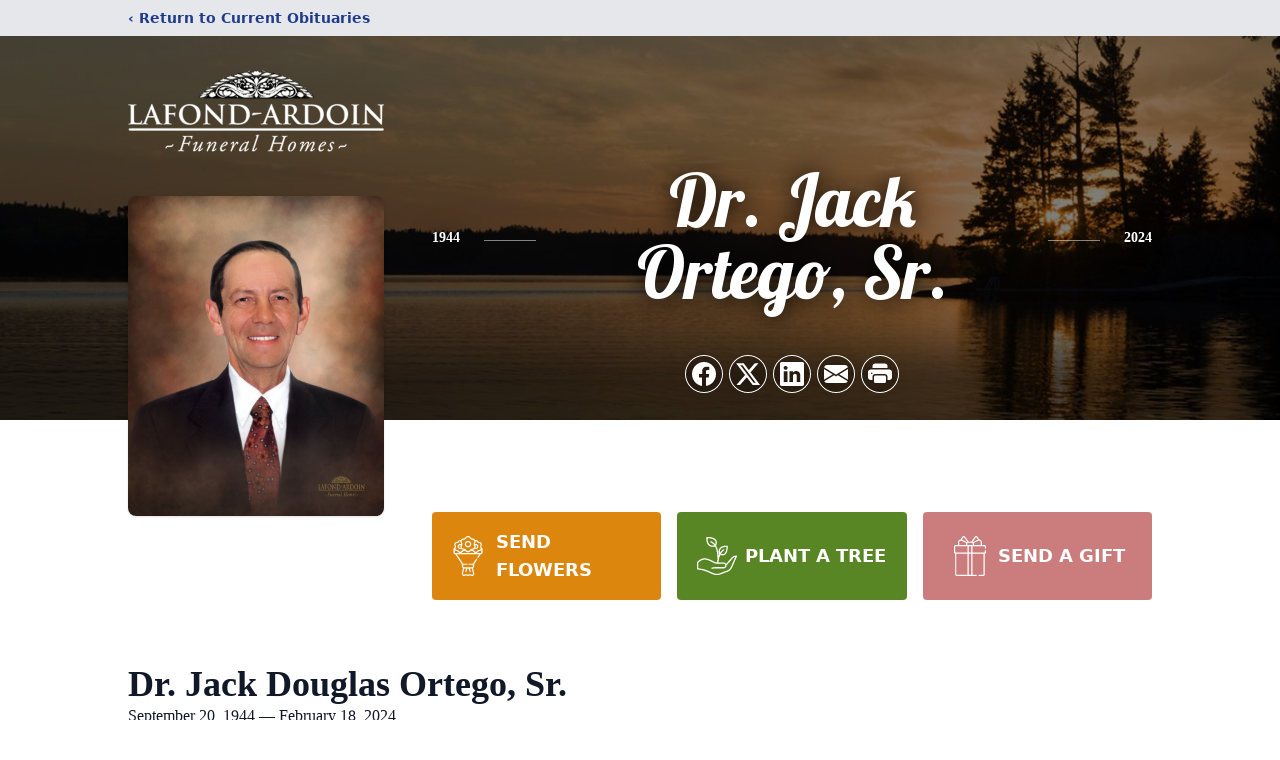

--- FILE ---
content_type: text/html; charset=utf-8
request_url: https://www.google.com/recaptcha/enterprise/anchor?ar=1&k=6LfbxaEkAAAAAD5Z3zkhClKo-8c51kaG-kKwFy3D&co=aHR0cHM6Ly93d3cubGFmb25kYXJkb2luLmNvbTo0NDM.&hl=en&type=image&v=PoyoqOPhxBO7pBk68S4YbpHZ&theme=light&size=invisible&badge=bottomright&anchor-ms=20000&execute-ms=30000&cb=z82ceorf8bno
body_size: 48250
content:
<!DOCTYPE HTML><html dir="ltr" lang="en"><head><meta http-equiv="Content-Type" content="text/html; charset=UTF-8">
<meta http-equiv="X-UA-Compatible" content="IE=edge">
<title>reCAPTCHA</title>
<style type="text/css">
/* cyrillic-ext */
@font-face {
  font-family: 'Roboto';
  font-style: normal;
  font-weight: 400;
  font-stretch: 100%;
  src: url(//fonts.gstatic.com/s/roboto/v48/KFO7CnqEu92Fr1ME7kSn66aGLdTylUAMa3GUBHMdazTgWw.woff2) format('woff2');
  unicode-range: U+0460-052F, U+1C80-1C8A, U+20B4, U+2DE0-2DFF, U+A640-A69F, U+FE2E-FE2F;
}
/* cyrillic */
@font-face {
  font-family: 'Roboto';
  font-style: normal;
  font-weight: 400;
  font-stretch: 100%;
  src: url(//fonts.gstatic.com/s/roboto/v48/KFO7CnqEu92Fr1ME7kSn66aGLdTylUAMa3iUBHMdazTgWw.woff2) format('woff2');
  unicode-range: U+0301, U+0400-045F, U+0490-0491, U+04B0-04B1, U+2116;
}
/* greek-ext */
@font-face {
  font-family: 'Roboto';
  font-style: normal;
  font-weight: 400;
  font-stretch: 100%;
  src: url(//fonts.gstatic.com/s/roboto/v48/KFO7CnqEu92Fr1ME7kSn66aGLdTylUAMa3CUBHMdazTgWw.woff2) format('woff2');
  unicode-range: U+1F00-1FFF;
}
/* greek */
@font-face {
  font-family: 'Roboto';
  font-style: normal;
  font-weight: 400;
  font-stretch: 100%;
  src: url(//fonts.gstatic.com/s/roboto/v48/KFO7CnqEu92Fr1ME7kSn66aGLdTylUAMa3-UBHMdazTgWw.woff2) format('woff2');
  unicode-range: U+0370-0377, U+037A-037F, U+0384-038A, U+038C, U+038E-03A1, U+03A3-03FF;
}
/* math */
@font-face {
  font-family: 'Roboto';
  font-style: normal;
  font-weight: 400;
  font-stretch: 100%;
  src: url(//fonts.gstatic.com/s/roboto/v48/KFO7CnqEu92Fr1ME7kSn66aGLdTylUAMawCUBHMdazTgWw.woff2) format('woff2');
  unicode-range: U+0302-0303, U+0305, U+0307-0308, U+0310, U+0312, U+0315, U+031A, U+0326-0327, U+032C, U+032F-0330, U+0332-0333, U+0338, U+033A, U+0346, U+034D, U+0391-03A1, U+03A3-03A9, U+03B1-03C9, U+03D1, U+03D5-03D6, U+03F0-03F1, U+03F4-03F5, U+2016-2017, U+2034-2038, U+203C, U+2040, U+2043, U+2047, U+2050, U+2057, U+205F, U+2070-2071, U+2074-208E, U+2090-209C, U+20D0-20DC, U+20E1, U+20E5-20EF, U+2100-2112, U+2114-2115, U+2117-2121, U+2123-214F, U+2190, U+2192, U+2194-21AE, U+21B0-21E5, U+21F1-21F2, U+21F4-2211, U+2213-2214, U+2216-22FF, U+2308-230B, U+2310, U+2319, U+231C-2321, U+2336-237A, U+237C, U+2395, U+239B-23B7, U+23D0, U+23DC-23E1, U+2474-2475, U+25AF, U+25B3, U+25B7, U+25BD, U+25C1, U+25CA, U+25CC, U+25FB, U+266D-266F, U+27C0-27FF, U+2900-2AFF, U+2B0E-2B11, U+2B30-2B4C, U+2BFE, U+3030, U+FF5B, U+FF5D, U+1D400-1D7FF, U+1EE00-1EEFF;
}
/* symbols */
@font-face {
  font-family: 'Roboto';
  font-style: normal;
  font-weight: 400;
  font-stretch: 100%;
  src: url(//fonts.gstatic.com/s/roboto/v48/KFO7CnqEu92Fr1ME7kSn66aGLdTylUAMaxKUBHMdazTgWw.woff2) format('woff2');
  unicode-range: U+0001-000C, U+000E-001F, U+007F-009F, U+20DD-20E0, U+20E2-20E4, U+2150-218F, U+2190, U+2192, U+2194-2199, U+21AF, U+21E6-21F0, U+21F3, U+2218-2219, U+2299, U+22C4-22C6, U+2300-243F, U+2440-244A, U+2460-24FF, U+25A0-27BF, U+2800-28FF, U+2921-2922, U+2981, U+29BF, U+29EB, U+2B00-2BFF, U+4DC0-4DFF, U+FFF9-FFFB, U+10140-1018E, U+10190-1019C, U+101A0, U+101D0-101FD, U+102E0-102FB, U+10E60-10E7E, U+1D2C0-1D2D3, U+1D2E0-1D37F, U+1F000-1F0FF, U+1F100-1F1AD, U+1F1E6-1F1FF, U+1F30D-1F30F, U+1F315, U+1F31C, U+1F31E, U+1F320-1F32C, U+1F336, U+1F378, U+1F37D, U+1F382, U+1F393-1F39F, U+1F3A7-1F3A8, U+1F3AC-1F3AF, U+1F3C2, U+1F3C4-1F3C6, U+1F3CA-1F3CE, U+1F3D4-1F3E0, U+1F3ED, U+1F3F1-1F3F3, U+1F3F5-1F3F7, U+1F408, U+1F415, U+1F41F, U+1F426, U+1F43F, U+1F441-1F442, U+1F444, U+1F446-1F449, U+1F44C-1F44E, U+1F453, U+1F46A, U+1F47D, U+1F4A3, U+1F4B0, U+1F4B3, U+1F4B9, U+1F4BB, U+1F4BF, U+1F4C8-1F4CB, U+1F4D6, U+1F4DA, U+1F4DF, U+1F4E3-1F4E6, U+1F4EA-1F4ED, U+1F4F7, U+1F4F9-1F4FB, U+1F4FD-1F4FE, U+1F503, U+1F507-1F50B, U+1F50D, U+1F512-1F513, U+1F53E-1F54A, U+1F54F-1F5FA, U+1F610, U+1F650-1F67F, U+1F687, U+1F68D, U+1F691, U+1F694, U+1F698, U+1F6AD, U+1F6B2, U+1F6B9-1F6BA, U+1F6BC, U+1F6C6-1F6CF, U+1F6D3-1F6D7, U+1F6E0-1F6EA, U+1F6F0-1F6F3, U+1F6F7-1F6FC, U+1F700-1F7FF, U+1F800-1F80B, U+1F810-1F847, U+1F850-1F859, U+1F860-1F887, U+1F890-1F8AD, U+1F8B0-1F8BB, U+1F8C0-1F8C1, U+1F900-1F90B, U+1F93B, U+1F946, U+1F984, U+1F996, U+1F9E9, U+1FA00-1FA6F, U+1FA70-1FA7C, U+1FA80-1FA89, U+1FA8F-1FAC6, U+1FACE-1FADC, U+1FADF-1FAE9, U+1FAF0-1FAF8, U+1FB00-1FBFF;
}
/* vietnamese */
@font-face {
  font-family: 'Roboto';
  font-style: normal;
  font-weight: 400;
  font-stretch: 100%;
  src: url(//fonts.gstatic.com/s/roboto/v48/KFO7CnqEu92Fr1ME7kSn66aGLdTylUAMa3OUBHMdazTgWw.woff2) format('woff2');
  unicode-range: U+0102-0103, U+0110-0111, U+0128-0129, U+0168-0169, U+01A0-01A1, U+01AF-01B0, U+0300-0301, U+0303-0304, U+0308-0309, U+0323, U+0329, U+1EA0-1EF9, U+20AB;
}
/* latin-ext */
@font-face {
  font-family: 'Roboto';
  font-style: normal;
  font-weight: 400;
  font-stretch: 100%;
  src: url(//fonts.gstatic.com/s/roboto/v48/KFO7CnqEu92Fr1ME7kSn66aGLdTylUAMa3KUBHMdazTgWw.woff2) format('woff2');
  unicode-range: U+0100-02BA, U+02BD-02C5, U+02C7-02CC, U+02CE-02D7, U+02DD-02FF, U+0304, U+0308, U+0329, U+1D00-1DBF, U+1E00-1E9F, U+1EF2-1EFF, U+2020, U+20A0-20AB, U+20AD-20C0, U+2113, U+2C60-2C7F, U+A720-A7FF;
}
/* latin */
@font-face {
  font-family: 'Roboto';
  font-style: normal;
  font-weight: 400;
  font-stretch: 100%;
  src: url(//fonts.gstatic.com/s/roboto/v48/KFO7CnqEu92Fr1ME7kSn66aGLdTylUAMa3yUBHMdazQ.woff2) format('woff2');
  unicode-range: U+0000-00FF, U+0131, U+0152-0153, U+02BB-02BC, U+02C6, U+02DA, U+02DC, U+0304, U+0308, U+0329, U+2000-206F, U+20AC, U+2122, U+2191, U+2193, U+2212, U+2215, U+FEFF, U+FFFD;
}
/* cyrillic-ext */
@font-face {
  font-family: 'Roboto';
  font-style: normal;
  font-weight: 500;
  font-stretch: 100%;
  src: url(//fonts.gstatic.com/s/roboto/v48/KFO7CnqEu92Fr1ME7kSn66aGLdTylUAMa3GUBHMdazTgWw.woff2) format('woff2');
  unicode-range: U+0460-052F, U+1C80-1C8A, U+20B4, U+2DE0-2DFF, U+A640-A69F, U+FE2E-FE2F;
}
/* cyrillic */
@font-face {
  font-family: 'Roboto';
  font-style: normal;
  font-weight: 500;
  font-stretch: 100%;
  src: url(//fonts.gstatic.com/s/roboto/v48/KFO7CnqEu92Fr1ME7kSn66aGLdTylUAMa3iUBHMdazTgWw.woff2) format('woff2');
  unicode-range: U+0301, U+0400-045F, U+0490-0491, U+04B0-04B1, U+2116;
}
/* greek-ext */
@font-face {
  font-family: 'Roboto';
  font-style: normal;
  font-weight: 500;
  font-stretch: 100%;
  src: url(//fonts.gstatic.com/s/roboto/v48/KFO7CnqEu92Fr1ME7kSn66aGLdTylUAMa3CUBHMdazTgWw.woff2) format('woff2');
  unicode-range: U+1F00-1FFF;
}
/* greek */
@font-face {
  font-family: 'Roboto';
  font-style: normal;
  font-weight: 500;
  font-stretch: 100%;
  src: url(//fonts.gstatic.com/s/roboto/v48/KFO7CnqEu92Fr1ME7kSn66aGLdTylUAMa3-UBHMdazTgWw.woff2) format('woff2');
  unicode-range: U+0370-0377, U+037A-037F, U+0384-038A, U+038C, U+038E-03A1, U+03A3-03FF;
}
/* math */
@font-face {
  font-family: 'Roboto';
  font-style: normal;
  font-weight: 500;
  font-stretch: 100%;
  src: url(//fonts.gstatic.com/s/roboto/v48/KFO7CnqEu92Fr1ME7kSn66aGLdTylUAMawCUBHMdazTgWw.woff2) format('woff2');
  unicode-range: U+0302-0303, U+0305, U+0307-0308, U+0310, U+0312, U+0315, U+031A, U+0326-0327, U+032C, U+032F-0330, U+0332-0333, U+0338, U+033A, U+0346, U+034D, U+0391-03A1, U+03A3-03A9, U+03B1-03C9, U+03D1, U+03D5-03D6, U+03F0-03F1, U+03F4-03F5, U+2016-2017, U+2034-2038, U+203C, U+2040, U+2043, U+2047, U+2050, U+2057, U+205F, U+2070-2071, U+2074-208E, U+2090-209C, U+20D0-20DC, U+20E1, U+20E5-20EF, U+2100-2112, U+2114-2115, U+2117-2121, U+2123-214F, U+2190, U+2192, U+2194-21AE, U+21B0-21E5, U+21F1-21F2, U+21F4-2211, U+2213-2214, U+2216-22FF, U+2308-230B, U+2310, U+2319, U+231C-2321, U+2336-237A, U+237C, U+2395, U+239B-23B7, U+23D0, U+23DC-23E1, U+2474-2475, U+25AF, U+25B3, U+25B7, U+25BD, U+25C1, U+25CA, U+25CC, U+25FB, U+266D-266F, U+27C0-27FF, U+2900-2AFF, U+2B0E-2B11, U+2B30-2B4C, U+2BFE, U+3030, U+FF5B, U+FF5D, U+1D400-1D7FF, U+1EE00-1EEFF;
}
/* symbols */
@font-face {
  font-family: 'Roboto';
  font-style: normal;
  font-weight: 500;
  font-stretch: 100%;
  src: url(//fonts.gstatic.com/s/roboto/v48/KFO7CnqEu92Fr1ME7kSn66aGLdTylUAMaxKUBHMdazTgWw.woff2) format('woff2');
  unicode-range: U+0001-000C, U+000E-001F, U+007F-009F, U+20DD-20E0, U+20E2-20E4, U+2150-218F, U+2190, U+2192, U+2194-2199, U+21AF, U+21E6-21F0, U+21F3, U+2218-2219, U+2299, U+22C4-22C6, U+2300-243F, U+2440-244A, U+2460-24FF, U+25A0-27BF, U+2800-28FF, U+2921-2922, U+2981, U+29BF, U+29EB, U+2B00-2BFF, U+4DC0-4DFF, U+FFF9-FFFB, U+10140-1018E, U+10190-1019C, U+101A0, U+101D0-101FD, U+102E0-102FB, U+10E60-10E7E, U+1D2C0-1D2D3, U+1D2E0-1D37F, U+1F000-1F0FF, U+1F100-1F1AD, U+1F1E6-1F1FF, U+1F30D-1F30F, U+1F315, U+1F31C, U+1F31E, U+1F320-1F32C, U+1F336, U+1F378, U+1F37D, U+1F382, U+1F393-1F39F, U+1F3A7-1F3A8, U+1F3AC-1F3AF, U+1F3C2, U+1F3C4-1F3C6, U+1F3CA-1F3CE, U+1F3D4-1F3E0, U+1F3ED, U+1F3F1-1F3F3, U+1F3F5-1F3F7, U+1F408, U+1F415, U+1F41F, U+1F426, U+1F43F, U+1F441-1F442, U+1F444, U+1F446-1F449, U+1F44C-1F44E, U+1F453, U+1F46A, U+1F47D, U+1F4A3, U+1F4B0, U+1F4B3, U+1F4B9, U+1F4BB, U+1F4BF, U+1F4C8-1F4CB, U+1F4D6, U+1F4DA, U+1F4DF, U+1F4E3-1F4E6, U+1F4EA-1F4ED, U+1F4F7, U+1F4F9-1F4FB, U+1F4FD-1F4FE, U+1F503, U+1F507-1F50B, U+1F50D, U+1F512-1F513, U+1F53E-1F54A, U+1F54F-1F5FA, U+1F610, U+1F650-1F67F, U+1F687, U+1F68D, U+1F691, U+1F694, U+1F698, U+1F6AD, U+1F6B2, U+1F6B9-1F6BA, U+1F6BC, U+1F6C6-1F6CF, U+1F6D3-1F6D7, U+1F6E0-1F6EA, U+1F6F0-1F6F3, U+1F6F7-1F6FC, U+1F700-1F7FF, U+1F800-1F80B, U+1F810-1F847, U+1F850-1F859, U+1F860-1F887, U+1F890-1F8AD, U+1F8B0-1F8BB, U+1F8C0-1F8C1, U+1F900-1F90B, U+1F93B, U+1F946, U+1F984, U+1F996, U+1F9E9, U+1FA00-1FA6F, U+1FA70-1FA7C, U+1FA80-1FA89, U+1FA8F-1FAC6, U+1FACE-1FADC, U+1FADF-1FAE9, U+1FAF0-1FAF8, U+1FB00-1FBFF;
}
/* vietnamese */
@font-face {
  font-family: 'Roboto';
  font-style: normal;
  font-weight: 500;
  font-stretch: 100%;
  src: url(//fonts.gstatic.com/s/roboto/v48/KFO7CnqEu92Fr1ME7kSn66aGLdTylUAMa3OUBHMdazTgWw.woff2) format('woff2');
  unicode-range: U+0102-0103, U+0110-0111, U+0128-0129, U+0168-0169, U+01A0-01A1, U+01AF-01B0, U+0300-0301, U+0303-0304, U+0308-0309, U+0323, U+0329, U+1EA0-1EF9, U+20AB;
}
/* latin-ext */
@font-face {
  font-family: 'Roboto';
  font-style: normal;
  font-weight: 500;
  font-stretch: 100%;
  src: url(//fonts.gstatic.com/s/roboto/v48/KFO7CnqEu92Fr1ME7kSn66aGLdTylUAMa3KUBHMdazTgWw.woff2) format('woff2');
  unicode-range: U+0100-02BA, U+02BD-02C5, U+02C7-02CC, U+02CE-02D7, U+02DD-02FF, U+0304, U+0308, U+0329, U+1D00-1DBF, U+1E00-1E9F, U+1EF2-1EFF, U+2020, U+20A0-20AB, U+20AD-20C0, U+2113, U+2C60-2C7F, U+A720-A7FF;
}
/* latin */
@font-face {
  font-family: 'Roboto';
  font-style: normal;
  font-weight: 500;
  font-stretch: 100%;
  src: url(//fonts.gstatic.com/s/roboto/v48/KFO7CnqEu92Fr1ME7kSn66aGLdTylUAMa3yUBHMdazQ.woff2) format('woff2');
  unicode-range: U+0000-00FF, U+0131, U+0152-0153, U+02BB-02BC, U+02C6, U+02DA, U+02DC, U+0304, U+0308, U+0329, U+2000-206F, U+20AC, U+2122, U+2191, U+2193, U+2212, U+2215, U+FEFF, U+FFFD;
}
/* cyrillic-ext */
@font-face {
  font-family: 'Roboto';
  font-style: normal;
  font-weight: 900;
  font-stretch: 100%;
  src: url(//fonts.gstatic.com/s/roboto/v48/KFO7CnqEu92Fr1ME7kSn66aGLdTylUAMa3GUBHMdazTgWw.woff2) format('woff2');
  unicode-range: U+0460-052F, U+1C80-1C8A, U+20B4, U+2DE0-2DFF, U+A640-A69F, U+FE2E-FE2F;
}
/* cyrillic */
@font-face {
  font-family: 'Roboto';
  font-style: normal;
  font-weight: 900;
  font-stretch: 100%;
  src: url(//fonts.gstatic.com/s/roboto/v48/KFO7CnqEu92Fr1ME7kSn66aGLdTylUAMa3iUBHMdazTgWw.woff2) format('woff2');
  unicode-range: U+0301, U+0400-045F, U+0490-0491, U+04B0-04B1, U+2116;
}
/* greek-ext */
@font-face {
  font-family: 'Roboto';
  font-style: normal;
  font-weight: 900;
  font-stretch: 100%;
  src: url(//fonts.gstatic.com/s/roboto/v48/KFO7CnqEu92Fr1ME7kSn66aGLdTylUAMa3CUBHMdazTgWw.woff2) format('woff2');
  unicode-range: U+1F00-1FFF;
}
/* greek */
@font-face {
  font-family: 'Roboto';
  font-style: normal;
  font-weight: 900;
  font-stretch: 100%;
  src: url(//fonts.gstatic.com/s/roboto/v48/KFO7CnqEu92Fr1ME7kSn66aGLdTylUAMa3-UBHMdazTgWw.woff2) format('woff2');
  unicode-range: U+0370-0377, U+037A-037F, U+0384-038A, U+038C, U+038E-03A1, U+03A3-03FF;
}
/* math */
@font-face {
  font-family: 'Roboto';
  font-style: normal;
  font-weight: 900;
  font-stretch: 100%;
  src: url(//fonts.gstatic.com/s/roboto/v48/KFO7CnqEu92Fr1ME7kSn66aGLdTylUAMawCUBHMdazTgWw.woff2) format('woff2');
  unicode-range: U+0302-0303, U+0305, U+0307-0308, U+0310, U+0312, U+0315, U+031A, U+0326-0327, U+032C, U+032F-0330, U+0332-0333, U+0338, U+033A, U+0346, U+034D, U+0391-03A1, U+03A3-03A9, U+03B1-03C9, U+03D1, U+03D5-03D6, U+03F0-03F1, U+03F4-03F5, U+2016-2017, U+2034-2038, U+203C, U+2040, U+2043, U+2047, U+2050, U+2057, U+205F, U+2070-2071, U+2074-208E, U+2090-209C, U+20D0-20DC, U+20E1, U+20E5-20EF, U+2100-2112, U+2114-2115, U+2117-2121, U+2123-214F, U+2190, U+2192, U+2194-21AE, U+21B0-21E5, U+21F1-21F2, U+21F4-2211, U+2213-2214, U+2216-22FF, U+2308-230B, U+2310, U+2319, U+231C-2321, U+2336-237A, U+237C, U+2395, U+239B-23B7, U+23D0, U+23DC-23E1, U+2474-2475, U+25AF, U+25B3, U+25B7, U+25BD, U+25C1, U+25CA, U+25CC, U+25FB, U+266D-266F, U+27C0-27FF, U+2900-2AFF, U+2B0E-2B11, U+2B30-2B4C, U+2BFE, U+3030, U+FF5B, U+FF5D, U+1D400-1D7FF, U+1EE00-1EEFF;
}
/* symbols */
@font-face {
  font-family: 'Roboto';
  font-style: normal;
  font-weight: 900;
  font-stretch: 100%;
  src: url(//fonts.gstatic.com/s/roboto/v48/KFO7CnqEu92Fr1ME7kSn66aGLdTylUAMaxKUBHMdazTgWw.woff2) format('woff2');
  unicode-range: U+0001-000C, U+000E-001F, U+007F-009F, U+20DD-20E0, U+20E2-20E4, U+2150-218F, U+2190, U+2192, U+2194-2199, U+21AF, U+21E6-21F0, U+21F3, U+2218-2219, U+2299, U+22C4-22C6, U+2300-243F, U+2440-244A, U+2460-24FF, U+25A0-27BF, U+2800-28FF, U+2921-2922, U+2981, U+29BF, U+29EB, U+2B00-2BFF, U+4DC0-4DFF, U+FFF9-FFFB, U+10140-1018E, U+10190-1019C, U+101A0, U+101D0-101FD, U+102E0-102FB, U+10E60-10E7E, U+1D2C0-1D2D3, U+1D2E0-1D37F, U+1F000-1F0FF, U+1F100-1F1AD, U+1F1E6-1F1FF, U+1F30D-1F30F, U+1F315, U+1F31C, U+1F31E, U+1F320-1F32C, U+1F336, U+1F378, U+1F37D, U+1F382, U+1F393-1F39F, U+1F3A7-1F3A8, U+1F3AC-1F3AF, U+1F3C2, U+1F3C4-1F3C6, U+1F3CA-1F3CE, U+1F3D4-1F3E0, U+1F3ED, U+1F3F1-1F3F3, U+1F3F5-1F3F7, U+1F408, U+1F415, U+1F41F, U+1F426, U+1F43F, U+1F441-1F442, U+1F444, U+1F446-1F449, U+1F44C-1F44E, U+1F453, U+1F46A, U+1F47D, U+1F4A3, U+1F4B0, U+1F4B3, U+1F4B9, U+1F4BB, U+1F4BF, U+1F4C8-1F4CB, U+1F4D6, U+1F4DA, U+1F4DF, U+1F4E3-1F4E6, U+1F4EA-1F4ED, U+1F4F7, U+1F4F9-1F4FB, U+1F4FD-1F4FE, U+1F503, U+1F507-1F50B, U+1F50D, U+1F512-1F513, U+1F53E-1F54A, U+1F54F-1F5FA, U+1F610, U+1F650-1F67F, U+1F687, U+1F68D, U+1F691, U+1F694, U+1F698, U+1F6AD, U+1F6B2, U+1F6B9-1F6BA, U+1F6BC, U+1F6C6-1F6CF, U+1F6D3-1F6D7, U+1F6E0-1F6EA, U+1F6F0-1F6F3, U+1F6F7-1F6FC, U+1F700-1F7FF, U+1F800-1F80B, U+1F810-1F847, U+1F850-1F859, U+1F860-1F887, U+1F890-1F8AD, U+1F8B0-1F8BB, U+1F8C0-1F8C1, U+1F900-1F90B, U+1F93B, U+1F946, U+1F984, U+1F996, U+1F9E9, U+1FA00-1FA6F, U+1FA70-1FA7C, U+1FA80-1FA89, U+1FA8F-1FAC6, U+1FACE-1FADC, U+1FADF-1FAE9, U+1FAF0-1FAF8, U+1FB00-1FBFF;
}
/* vietnamese */
@font-face {
  font-family: 'Roboto';
  font-style: normal;
  font-weight: 900;
  font-stretch: 100%;
  src: url(//fonts.gstatic.com/s/roboto/v48/KFO7CnqEu92Fr1ME7kSn66aGLdTylUAMa3OUBHMdazTgWw.woff2) format('woff2');
  unicode-range: U+0102-0103, U+0110-0111, U+0128-0129, U+0168-0169, U+01A0-01A1, U+01AF-01B0, U+0300-0301, U+0303-0304, U+0308-0309, U+0323, U+0329, U+1EA0-1EF9, U+20AB;
}
/* latin-ext */
@font-face {
  font-family: 'Roboto';
  font-style: normal;
  font-weight: 900;
  font-stretch: 100%;
  src: url(//fonts.gstatic.com/s/roboto/v48/KFO7CnqEu92Fr1ME7kSn66aGLdTylUAMa3KUBHMdazTgWw.woff2) format('woff2');
  unicode-range: U+0100-02BA, U+02BD-02C5, U+02C7-02CC, U+02CE-02D7, U+02DD-02FF, U+0304, U+0308, U+0329, U+1D00-1DBF, U+1E00-1E9F, U+1EF2-1EFF, U+2020, U+20A0-20AB, U+20AD-20C0, U+2113, U+2C60-2C7F, U+A720-A7FF;
}
/* latin */
@font-face {
  font-family: 'Roboto';
  font-style: normal;
  font-weight: 900;
  font-stretch: 100%;
  src: url(//fonts.gstatic.com/s/roboto/v48/KFO7CnqEu92Fr1ME7kSn66aGLdTylUAMa3yUBHMdazQ.woff2) format('woff2');
  unicode-range: U+0000-00FF, U+0131, U+0152-0153, U+02BB-02BC, U+02C6, U+02DA, U+02DC, U+0304, U+0308, U+0329, U+2000-206F, U+20AC, U+2122, U+2191, U+2193, U+2212, U+2215, U+FEFF, U+FFFD;
}

</style>
<link rel="stylesheet" type="text/css" href="https://www.gstatic.com/recaptcha/releases/PoyoqOPhxBO7pBk68S4YbpHZ/styles__ltr.css">
<script nonce="OrxSzNGjAGBOyjpPnLOjEQ" type="text/javascript">window['__recaptcha_api'] = 'https://www.google.com/recaptcha/enterprise/';</script>
<script type="text/javascript" src="https://www.gstatic.com/recaptcha/releases/PoyoqOPhxBO7pBk68S4YbpHZ/recaptcha__en.js" nonce="OrxSzNGjAGBOyjpPnLOjEQ">
      
    </script></head>
<body><div id="rc-anchor-alert" class="rc-anchor-alert"></div>
<input type="hidden" id="recaptcha-token" value="[base64]">
<script type="text/javascript" nonce="OrxSzNGjAGBOyjpPnLOjEQ">
      recaptcha.anchor.Main.init("[\x22ainput\x22,[\x22bgdata\x22,\x22\x22,\[base64]/[base64]/[base64]/[base64]/[base64]/UltsKytdPUU6KEU8MjA0OD9SW2wrK109RT4+NnwxOTI6KChFJjY0NTEyKT09NTUyOTYmJk0rMTxjLmxlbmd0aCYmKGMuY2hhckNvZGVBdChNKzEpJjY0NTEyKT09NTYzMjA/[base64]/[base64]/[base64]/[base64]/[base64]/[base64]/[base64]\x22,\[base64]\\u003d\x22,\x22wpoUeMKKM0deNsKYLsKUVMOxwopFwpxrbcODDk9FwoXCmcO5wo/DojhvW33CmxZDOsKJSnnCj1fDlG7CuMK8X8OWw4/CjcOYZ8O/e2fCssOWwrRKw64IaMOZwr/DuDXCi8KncAF1wqQBwr3CsibDrijCgjEfwrNpAw/[base64]/CoQRseDfDqHBkwqtKwofDr2UMw5QUF8KhTl4MNcOXw4QAwrJMWih0GMO/[base64]/DtcKTWVVMXcKAwqERwo/DvyDDoH/DocKSwr8AZBcHTWo5wrdyw4Iow4xZw6JcC2ESMVPCrRszwoxJwpdjw4PClcOHw6TDnQDCu8KwKCzDmDjDuMKDwppowq0CXzLCisKRBAxfdVxuKT7Dm05Ow6nDkcOXAsOKScK0TBwxw4sdwp/DucOcwrtYDsOBwq5mZcONw64aw5cALRsnw57ChMO8wq3CtMKffsOvw5kswrPDusO+wpdxwpwVwo7DgU4dSDLDkMKUYsKlw5tNccODSsK7USPDmsOkE2U+wovCn8KtecKtNWXDnx/[base64]/DqMKTUnbDmF0Hw6tADQhePhIOwoXDrcOjw5XCvMKMw6rDpVPCsV1JK8O8wq4wGsK6Pm3ClElUwoHClsK/wovDrMO+w6jDqgnDilHDn8O+wrABwpnCtcOreWVSM8Kow7rDqCrDvzXDkBjDrMKUFUwdHGEBXFZ5w70Ww6RowqfChMOuwppnw4bCiWfCi33CrgA3AcKUCTBRQcKgF8KywoHDksOccW92w7nDo8KxwppgwrTDm8O/CzvDnMKVUFrDik01w7opasK3ZRdnw7Ymw4tewrHDr23Cggtqw5LDrsKzw4l7Q8OHwpfDk8KHwrjDvFLCkCZVDw7CpcO7Rhg4wqF4wrRdw6/[base64]/[base64]/CvHHDhsOkw7gEK1ctw4EaEW1Mwr50f8OyAnLDgMKvcFHCnsKIS8KHERvCsCfCrsKmw4jCp8KWUBN1w4l3wq1HG1pkA8OIM8Kgwo3Cm8KnOGfClsKWwpdZwoE0w7hEwpbCt8OFQsOuw4TChUHCnHPDk8KeesKgMRQyw7LDpcKVwpXCkTNKw7/CocKrw4BpEMOzOcKsIcORfSRaacKcw6nCoVseYMOpEVcQXAzCoUPDmcKJS1FDw6PDjnpbw7hMOjbCuQg0wpLDvyLCgU4iTkJUw77Cm0llZsOWw7gXwpnDmSxYw5DDni4tcsOdYcOMH8OgCcKES3jDhwd6w7/[base64]/CoR/CtTzDrMO5UMObwonClsO0wr/[base64]/DksKMwrEQWRrDu2PDicKEW8KZU8OQP8K7w4ddLcOwZx4dGDDDlFrCgcKww5MhOGDDrABuWCpsaBE8F8K9wr3Cl8KsDcOvYURuCn3CisKwc8KuOMOfwr85e8KvwotjOcO9woFpCFgUaS5ZKUgRFcOnbAfDrHLCtxRLwrxUwp7CkcKuBUwxwoRPZcKqw7jCrMK5w6/[base64]/CkRHCrcKJb1rDnUTCuDJNw4DDoMKjwr8/WMKiw5LComYbw7rCgMKkwrQlw7fClm1OIsOtWnvDnMOLAcKIw6cww4duBXHDmMOcfi7CrWNDwp8xTMOLwqzDvTvCr8KcwrZNw5vDkzI1wpUvw6jCpCLDpgXCusKpw73CkXzDmcKPw4PDssOhwog0wrLDoVIQDGlqwrZgQcKMWsKbGcOPwoVbXhnCpH/DrBLDvcKWdXzDq8K5w7vCuiMBwr7Ch8OqA3bCvlNgeMKkfizDt04uPVoHKsOjOGQ4XmnDqErDpVDCpcK0w6TDu8OWYcOFH1nDhMKBRlJ6MsKdw5x3KxHDkVFTB8Kjw7nClMOkesOXwpzDsH/[base64]/CnMOHd3Qew4zDgxQHworCpG0+w7fCtMK0S8K6wpdEw6khAsOFGCfDo8KpYMO8fDTCrlZgNEZmF3vDnmxAEW3Dr8ONPgg/w4dhwqo7AHUiOsODwozCinXCu8OuZhrCgcKoFXQSwrVDwrBzDcKpbMOgw6g+woTCs8OlwoYBwqdBwrY0AynDtnLCv8K6BU51wqDCsTLCn8OBwqMQNMOtw6vCuWQgV8KbI1/CqsO0e8Orw5J+w5d2w59yw60YHcOfTy01wrFow6XCnsKcRFEUw6vCviw2JsKnw73CosKEw7EKbV3CnMK2f8OCHjDDlA/DvX/Cm8KkDirDuAjCg3fDmsK9wpnCilwVDSoHcioNecK5YsKAw7vCrnjDkhUFw5zCpH5rJ2DDsy/DvsOywqrCkkceXMOdw60Ww4l2w7/DpsKCw7RBXMO4LTAawqpgw4nCvMKZeTE3FycTw6Z5wogtwr3CrV7Cg8KQwqsvAsKSwqfDlVLDljfDssKOTTDDm0JAPwPCgcKXTxB8fgXDp8KAdC18FMO7w7BKQMO0wqrCjhLDt1BSw6dwE3R8w5YxclHDi1jClgLDrsKSw6rCtmkVJl3CiVAtw4/Cg8KyZ3xJFnDDgi0lTMKnworCvUzCgBHCr8Oew63DoHXCix7Cv8OwwpzCosK8S8Kgwo1OA1M6ZmnCi37CuklXw5XDgsOucQMiAsKDw5bCsFvCs3NcwpjDizUhe8KdAXTChC3CjcOAHsOWPWjCncOha8KEDsKpw4TDsQE2BV/CokgfwptUwqXDg8KLZMK9O8KfE8O/[base64]/wq5cw5JzbhA7d8ORAsKLwrcow5wQw4E9Vk1Ve3nDmB/[base64]/DnsO4b8K3w7PCuQBGck8+wpzDlMKfUkHCmcKkw5sWUcOHw6EAwqbCsy7CqcK+fgxnNTU4Q8KXH0kyw6XDkD/DuHfDn03CusKTwpjDnSlWDg8TwrnCkWpxwrkiw4oWXMKlThbDvcKIfMKdwp58VMOUw5/CrsKoWD/[base64]/CvMOtw5FdwpLCkcOCOQpEb8KBYQ/CkW/[base64]/DpcKvJVt0fBsxw6oHGXdhwr4gIcOxHWRWVzTCmMKew6PDjsKGwqt0w40iwoN1dUHDhWLCksKiUzs/[base64]/DsArCi8Obw6gkw7HDn8KAwqFJwoNsNmDDqmnCiF/CscO6EcKDw5NwOznDksOnwpkKOz/CisOXw77DgiPDh8Ohw7nDjMOHbEV1T8OJPw/[base64]/DyIow6w+VsOgVhrDssK5w7gRw6bCocO7VcOXwpTCq2NBwoLChcOhw4FJBRN3wqTDpcKgdypIbkzDrsOgwr7DjDp/HsO1wpPDjcOiw7LCicK0LhrDl2zDtMORMMOdw7x+X2QiYTfDjmhRwrvDnV9EUsOAw4/CtMOcQw0nwoAew53DpTrDrkQXwrEwGMOjLRB8wpLDqV7ClxYYTHvDmTxxUMKUHsOywrDDtU8awo10Z8OFw7zDlMKcC8Kvw6jDrsKnw6hdw6UIYcKRwozDocKpMgF5RcO/MMOHOMKhwqt3Wn96wpc+wok9cD5eFBvDtElFN8KBZlNWf2UDwoxAA8K5w4jChMKECB8Nw49jfcKkBsOwwoE6OEPCuzYHY8KmJwPDscOVS8O+wqhiDcKSw6/DvGMAw78Nw5FiTMKqYBbCiMOVRMK4wrfDsMKTwr0EVzzCu3HDvR0TwrA1w7bCoMKkaGPDvMO2MFHDlsO0RMKnUgbCkQY4w7RFwqrCuR8gDMO2ARc3wrkma8KCwpvDg0LCilvDtSDCgcKQwp3DpsK3YMOwKm8BwoNMQWpHS8O4fH/CvsKYFMKPw5EdFQXDuz4pb1rDkcKAw4oATMKfYS9Ow4kAwp0NwqJCwqXCknrCncKFJg8UMMOEZsOYYMKdIWYJwqPCm2pRw58iZArCn8OrwpF9XldTw6Q+wo/CosKpIsKGJAc6cVfChcKbVcOXR8OvUXUNPHTDi8KoEsO0w7TDkHLDjzlnIGzDgTwIRlc+w5fCjxjDix7DjUDChMO/[base64]/CksKRUhVIK8KEwp4tDXXDh2nCqAjDpDhmAinCqmMfDsK5D8KPB1fClMKXwp7CgWHDncOyw6d6WB99wqYnw5LCj2lNw6LDpRwlcyPDi8K/[base64]/[base64]/DiWzCv3nDswU5w7Nmw402wpd2UQgfCsKdXkNRw4RDGC7CqMKlJWvCq8KOasKKacO/[base64]/w63Dp8OmaFYufcO0w45HGlUlwoHCtAsRVcOJw4nClMKyRnjDpyg+dzfCtBPCocO5wo/[base64]/w7/DvgvCq8O1w7Vbw55bwqTDrMOvw6xXRlPDoMO+worDjGLDi8KrTcObw7fDlxnCr2DDjcOKw7fDvSdqNcK1IynCgSrDqMORw7DDrREeWXnClnHDnsOMJMKXwrvDlwrCrHrCmC13w77Cl8K0EEbCgDMkTzjDqsOFesKAJnbDrT/[base64]/OsOUwqLDscOGwqAKwoNswpRxUGcFa8O6wqg2PsKlwrnDvcOAw5xfP8KHJTURwpETZ8Kmw7vDigQhwo3DjEcOwp06wojDrcO3wpjDssOxw6TDimlww5nCnz00IS/Cm8Kpw7s9E1woEmnClF3Cl2xlwqogwrnDiU4VwprCsBDDlXvChsOhZQfDtX/DshslbCzCosK0UW1Kw7jDnmLDhQrCpHJnw4PDpcOVwqHDhjojw6UyEcO5J8OrwoLCsMOpSMKFF8OtwpDDtsKRBsO9ZcOoPcOsw4HCqMK2w5pIwq/[base64]/[base64]/Do0/[base64]/[base64]/w4nDujPCjRLDhynDgMODwp8Gw4jDtcOUJzTCmSnDrDN8UUjDhMOlw6vCpsK6NMKrw48VwqDCnzAFw5fClVN9WMOVw7fDncO9R8Kqwpg3w5/[base64]/[base64]/Du8K7w4jDt0DDgsOUVcOcwq9HDAQiEl9LNCR8wqfDq8KuZ3hDw5PDrGErwrRgGcKvw6vCjcKAw7TDr182T31TKjBRM1NWw7/DhCohL8Kww7ILw5/DnxFPd8OVOMKbQsOEwp7Cj8OXBn5bUFnCg2YrMMO2BHrCni8ZwrTDscOiRMKgw5/Dl0DCksKMwoROwoRaTcOVw5rDkMOgw69Lw7DDhMKfwrjCgSjCtCfChlLCvMKTw7DDtTHCj8ORwqvDiMKJLn4/[base64]/[base64]/[base64]/DukZGw7zDlkLCu8O3woIufsK6wpcAC3rDpRrDjUNeMcKQwpEtUcOdAg4YHhtUNUvCq0JFHsO2P8O7woVRKnQawpFhwpfDpH4HDsOCYsO3dxvDrHJrbMOsw73CosOMCsOjw4pTw6jDjDM0NgxpGMOUP1TCpsOkw5AOY8O/wqsrO0ggw4LDlcKuwqDDl8KkVMKuw5wLYsKdwoTDoAjCo8KkKcKvw5Nww5/DoxAeQi7CoMKgD2NNHMO4AyQTQBvDoEPDicOuw5jCuyQqYBhoJnnClsOLZMOzQTRow4wsDMOJwqplEsOHRMOmwoRMR2JzwoXCg8OZXC/[base64]/Qn/CuVvDjsO/[base64]/[base64]/QjRjRcKIej1TJWsfK8KfZEHDhEzCiAlqEnPCrGoVwo9xwpNpw7rCksKywonCj8K+esK8GnDDsxXDnAAzAcK4XMKnRyM+w7zDhzdWZMKww5Rpwqgzwq58wrBSw5PDscOccsKBQ8O/c0I2wq5qw6kJw7vDh1Y6AFPDnl19eG5Cw794EkMuw4xQXhnDlsKpCB8gB39tw57CvSUVesKKw4RVw4PCkMKpThB1w7LCiwl/w7ZiOE/Cm1Z3bsOBw4xLw53CssOXd8OBEz7DoUV/wrDDrcKOY0ZFw5jCiGsCw5HCk1/DicKDwoAMPsKcwqBdSsOjFRbDix1+wppSw5EXwrPCkBbDnMKwKn/DnjbDiyLDlS7Cnm5Zwrg3cXzCpG7CiHsSNMKmw6fDqcKcBQjCvExlw7TDisK6wqZdLi/Dk8KqXMKufMOiwrd9JxDCrMOwVx/DvsKJJFpFasOdw63CgDPCu8Khw53Chg3CkwAmw73DmsKOCMKww7nCu8Okw5XCtFrDgSZcJMOAOU3Cj0bDvWkeIMK3Ji0fw58bE3F7IsOewq3CkcOrZsK4w7vDplw8woB5wr3ChDnDnMOCwphOwqHDqw7DpxjDiktQS8O4B2rDgQvDtxvCtcOsw7oNw6/CmMOUEgvDrCdgw5dHWcKxCErDqR18WnbDu8OxWk5wwrluw5lXwrUBwq1EfsKzBsOgw6AHwpYGDcK2fsO1wrwXw7PDm2VHw4Z9wp/[base64]/[base64]/[base64]/Dm8Ocwp7DosOpw6PCvR7DtgQCw5HCgRvCmB4lwrfCocKuIMOKw4TDrcOww59Nw5Vzw5PCnUULw6Fnw6NXU8KOwrrDpMOCN8OqwrfCjhvCkcKYwo3CisKfVHPCi8OhwoMDwpxow78nw74/w7TDtBPCu8OAw5/DjcKBwpnDhcKHw4VawrzDhg3Dl28Gwr/[base64]/Dg8Ohwq7CvGPCr0AowofDlMOwwpA4wqUUw4fCtcKaw5RmXcK4HsOda8Kbw6/DjVMFfEAtw7XCjAUywpbCrsKBwp5kKcOYw5Ffw63Cl8Ktwr5uwpEvciB+NcKhw4VqwolAenXDvcKEJRkZwrE0IEnCs8Opw5FPdcK/w6nCiXIhwrQxw6HCiBPDoz9ww6fDhVkYUF4rKWxzQ8KvwqETwo4fWsOtwooCwrhCLRPCvcO7w79lw40hKMKvw43DgiQQwrfDvnvDrS1NIjM0w6RRGMKiAMKjw7sow5kTA8Olw5jCrWXCphPCp8Okw4HCu8OFdwTDj3HCiCNowrY/w4ZDFwAOwobDnsKpe1t3esOiw4pxD1AlwoZ3GDTDpQddB8OFwpUQw6Z+N8ORK8KWdjFpw4/[base64]/DisKEw4NidEB9wrREcHPCksKlwpzDtsKiw78ewooaXFBGG3R7OnZ/w7hiwq/[base64]/w5/DgzzDoTHDhxBzNVcka8KvwrDCsMKibgfDpMOzDsOYDsOawp7Dsj4SQg50wpDDg8Ouwq9Dw5vDkU3DrxfDhFE+woPCtm/DuTvChUUcw5AVISt/wq7DhwbCsMOsw4DCmhLDo8OiNcOBPMKSw4wEW0EPw7xXwqxtcRTCp0TCs3/CjTrCmi/CiMKNBsO+w4UmwqDDmH7Di8KfwoMrwonDmcOcFlxDD8ObKsOewpQawrIzwoU2GEjDjQLDtcO9UATDv8OxbVRrw7xsZsOrw60ow4tjaUsNw47DpBHDoA3DjMObHsOHWWjDhxRfWsKYw6rDt8Otwq7Cni5pPhvDrG/CnMK5w47Djj7CtC7CgMKdZQ7DrmjDo13Dlz3DlkPDosKbwqghacK/ISnCsXZ/MzPCg8OewpUKwqsdUsO2wo1jwoPCvMOcw4cZwr7Dl8Kcw4LCnUrDuQ8Gwo7DiSPCsy4GT2k1e2sEwpVkUMO6wqBvw61pwpjCshLDqHMXNCl9w4nCtcOVIA4Gwq/Dk8KWw6/[base64]/[base64]/CsMK8wp/CqDfDhxrCh8O7P8KZB253L8OVw6nDksKawr9owpvCvMO6UsOowq1MwpI3KxLCkcKrw5AMaCxpwodHNBbClgXCpQPCkQhUw6MgV8KhwqXDjBdIwr1sNH/[base64]/wrhZPcKBasOowrIRw6ATwrICwprDoULDusKgYMKqLMKrKz3DhMKDwoJ/OjfDk1Bsw6daw6zDnyw9w44CHFAbcx7Cki5NLcK1BsKGwrNqbcOtw4LCtMOlwqZ0OzbCusOPw5/CjMOoBMKEHRE9OEMHw7c3wr0kwrhZwpTCsULCgMKJwqhxwotEOMKOBgvCtGpiwprCk8KhwpjCl3fDgENaS8OqZsKgD8K+csKTARLCiBUAZCwaQTvDiz8Cw5HCoMO2E8Okw5YSRsKbDcK3PsOAdXR0HCFjGnLDtnA0w6Nuwr7DsAFtb8KGw7/DgMOiEcKcw5NJIm8HKMOCwpXCljrDgS3ClsOCfE9DwoYUwoJRW8KZWBfDlcO6w57CniHCuWt2w6vDu0fDrQrCpgBTwpPCrcO7woEow40TQcKqFWDCqcKuFcOqw5fDg04Zwo/DjMK0IxBNdMOBO3gTYMOfS13Dl8OXw7nDsGNoGxkBw6LCqsKZw5cqwpHDsUzDvwJjwq/CplZjw6sAUDV2dUXCj8KZw6nCg8KIwqYvPCfCig9wwpc3U8OVY8Kiw4/CsQoOLTnClHvCqXgXw6crw5XDtiBzbWtHBcK7w5pYw5dBwqIPw5rDgD/[base64]/[base64]/w7BYOxcjJlXCpTPDj8OsCDBGw4vCscOQw7PCkgB/[base64]/Dv28FTsKQc8KGecO9w7TDmgI/[base64]/CnRLClUDDvmUOTRLDi8O1woZgFsOQKxDCh8KSEFtQwrXDpMKswqHDgUfDp3Vcw50Gc8K/fsOiESUcwqPCow3CgsO5NGXDjk98wqXDmsKCwq4NYMOAT1jDh8KoazPCqC1HBMOCAMKQw5HDu8K/a8ObbcOUA2VXworClMKPwobCrsKrCR3DjcKhw7pzPsKFw5jDr8KBw5tPSDbCjMKWLh0xTi7Dh8OAw57Cg8KTQFcnW8OLBsKXwqwAwpwEdXHDtMOPwo0JwozCpjnDtWXDq8KUTMKveDw/[base64]/DvjjDjcOswr9nCEbDjTE0w5J8OsKjwrgewpdBbkTDlMOYUcOqwqxNPj1Aw6zDtcOrNS/CtMOCw5PDuwbDqMK8Dl8HwpNJwpoXZMOiw7dCUV7CmRNDw48ZAcOQdXPCsR/CmTfCqXp8BsKsGMKUf8OnCsOqasOFw5EpenN2CmHCrcOeUBzDhsKyw6HCujvChcOsw4J+ZAHDv17DoVF8wqwjccKVT8Oawox4d2IRVMOBwqVbf8KoUz/CnAXDtEJ7BGo6OcKYwrdRJMKRwplnw6hzw7fCkQ5uwoxgcCXDo8OXNMOoMgjDkTtrOBPDhUDCh8OlV8O6MSAqFXvDvcOAwo7DrzjCgSc6wqTDrB/[base64]/ClWjDuDNgw6PCucKwG8KFwqnCs8OVw61dwp8MNsOGCcOfJsOLwp7Dg8KMw7HDgWjCkz7DqsKpQcK6w6vDtMKkYcOnwqwJaxDCuTHDqUVZw6rCuDxawrbCs8OMJsOwWcOXKgXDo2nCtsONTcOVwrddw7/ChcK1woLDhjs3JsOMIhjCq2zCkRrCpk3Do1cFwoUcPMKJwo/[base64]/DjcKfIT3CjMOIeMKyw7lgwqPDrcOPwrHCvMOIQBrCrV3Cn8KKwqgBw4LCnsKhMD8tIC5DwpXDsxFwKS7Dm102w43CssKNw5sAGMOjwphzwrxmwrAlZj/CiMOzwpB3RsK4wpAgYMKDwr5twrbClj1qGcOYwrvCrsO9w5Zbwq3Dgz/DjGUqVg01dEjDocKpw6BDRF8zw7LDksKUw47CgGDDg8OWGm8ZwpzCmGQzNMKVwrPDt8OnesOnC8Opw5fDvhV1BXfCjzrDpcOMwqbDu3DCvsOsGBrCvMKOw4okc3vCvTfDqCXDlHTCoDMAwr7Dllx3RRU4RsKcZhsnWQrCjMKiQXsubsOgGMO/wqkSwrVHeMKiRVcWwq/Cq8KjGxHDrsK8A8Kbw4BxwpUfUC0IwojCmRnDlgFpw5Fjw40sC8O+wplOSjLCn8KDPHIZw7DDjcKvw5PDo8O/wqzDtnXDnjfCv1TDrFzDgsKyBUPCrXM0FcK/w4NUwqzClkbDt8O1HWXCv2fDj8OyHsOdAcKDwp/Ct3c9wqESwoEEAsOxwrkIwoPDkVTDrsKNPVTCsBkib8O7KFrDr1c4Pl5vfcKfwonCucOfw5d2DHPCvMKkEDdgw61DG3jDuSjCuMKnQMK5HMOkQ8Kyw67CpATDrHHCjsKOw6Vkw5V0IsOgwr3CqQfDiX7DhEzDgl/DiwLCpmjDojoheFHDuzgpawh1EMKhfxfDkMOXwrzDqsKHwp9Pwocxw7DDo1TClWN7NMOXOBICbw/CkcOONh3DpcOcwqDDrCp5f1rCksKVwpBMaMKnwpUtwqR9PMOcNB5hOsKew5BNESVAwoIzdsKxwrgqwo9jV8OOdTLDvcOYw6ADw6/[base64]/[base64]/w6fCh8OEwrBxw6gYwqjChzUHWmnDp8OnZcOywpHDsMKNFcKeU8OKIWrDhMKZw5fClDZUworDp8KzBsOYw71vCMOSw7vDoSFGG3UdwrITaH/DkV1EwqHCvsKEwrZ3wo7Du8OOwpbCvsKDEnfCjHLCvh3DocKKw5tCZcKgZcO4wplNE0/CplfCiCEtwq5lRDDCm8KpwpvDrhguXH1mwpFdwrxWw5h8JhfCpUfCv3tGwrBcw4kRw5Q7w7jDk3HCmMKCwofDs8OvXD8/w43DsgXDscKpwp/CrT/Ch2UsTTdSwqvCrjPCtToLNcK2Y8Ksw5sSHMKWw5DCuMKRY8OhJnJtaj0ITMK8Q8K8woNZK27CncO6wrksIy4uw58qFSDCjXbCk1Maw5HDhsKyOQfCqT4Kc8OuP8ORw7LCkCEmw4cNw6HCkgMiLMK6wpXCncO7woHDocO/wpN7JMKWwpU5w7bDkTRbBHANJcKkwq/DhsOwwp7CpMKePVI6XVQYKsK7wqwQw4gKwqjDpMOOwobCq1Ntw7FqwoXDr8O5w4jCgMKXKxInwrsiFQAcw6vDuwFtw4NWwpzCg8Kgwr9WNVo4ccO4w6lQwrAtYy9+acOCwqo/[base64]/w6LCl8OSaRXDiA/CrFFIwpnDvyrCv8KHJhJaO2PCisOGYMKSRR/CugDCpMO2wrslwqnCslzDuHAuw4rDsGjDoz3ChMOxDcKIwqDDrAM0B2/[base64]/DpMKow7thTsORwpofJMOLw45rCMKfw4ZbdcK8Y3AQwoNBw5nCtcOQwpnDnsKae8OawqHCoVJHw7fCqyjCpMKyWcOuL8KHwr8zCMKiJsKFw6wiZsO/w7vDkcKGfEcGw5haE8OEwq5Dw4s+wpDDtBrCuV7CtsKMwpnCpsK2wpHCmADCi8KZw5HCk8OkbMKqXVhbBnFnKQXDgVQ+w63Dv0PCvMOvWCELUMKnQA3DtzvCh3vDpsO1JsKdIATCtsOsVRLCiMKABsORUB/CimHDgR/CqjFsacOpwrdpwr7DhMKaw6nCjHPChURyViBUKXReesOwF0E7wpLDrsKvFXw+IsOadjlVwqvDtsOywrhrw5PDuX/DuiXCvcKrHHrDhnoHFUxPfQsowoAywo/[base64]/[base64]/CpyUZwpXDhUdSPsOWwozCnsOyEcKINcO1w6ZQZsOHw7wDZcOvwr3DlCvDgcKPK0XCnsOpX8O6E8OTw7vDlMOyQQPDjcO0wpjCksO8fMKKwqvDosKdw6F3wpAmEhUBwpp7SUITAi/DnSDDusOdNcKmUcO7w70EAsORNMKTwp4IwqLDj8Omw7fDqS/[base64]/CtcOTFQo3w5Ncw6EncMO9P8KPHjIhNsOfS1wuw7QlN8OJw7zCvkMQZ8KuZcO4KMKew5AFwowhw4/[base64]/CozjChcOAw5XCox04MToPw4PCq8KcNMOxS8Kzw4YxwrDCjsKXccKewr47wrnDiRoEPD99w5jDmG8rDcOuw5MMwpDDosOPaz0DP8KkOTfCiBjDsMOxKsKXJiHCi8O6wpLDrwPCkcKRaRMkw5p/[base64]/DisKKwoQ4w5HDnXYPw7/[base64]/Dn1DCiMKAKnpXwqkfwp/CphrCjMOTw4ohwolNDsOgwpDDnsK2w7fCoBoIw4HDqMOvMA4EwqXCkitWTGRSw5bCt242DUDCuw3CsEvCr8ObwofDikHDr1DDjMK4JldcwpnDkMKQwq/[base64]/DozHDpsOKIsKxwrQXwqvDjcK7w57DqXdEdcKBLMKvw63Cm8KhJgZYAlrCii4FwrTDvGt8w5/CqVDCog4Mw78PFx/[base64]/[base64]/DvkDDnsOJwppdwprCi8OCXcKkwoZ/DcOcw6fCjB42G8KHw7oVw64mwrfDmcO8wpJOGsO8S8KGwr3CihXDkEfCiGN2dngHI0TDh8KZBsOJWH9WPhPDkyVaUzgHwrkoX3vDgwIrDRzCgz5zwoVQwoRlO8OLPMOHwq/[base64]/[base64]/JjgjwrvDtsKEwo7DrEhsw40qwpLCsMOpwod1QMO4woPDpz7CvUjCh8Otw7RlSMONwowWw6zDgMKww4vCpQDCmjlaIMOGwrkmTcKGIcOybS1EG3Qmwp7CtsKIaURrTcOHwqlSw5IAwpNLGjxUVTgRAcKTScOGwrrDisKbwqfCtX7DnsOKFcK/B8KgLsKpw5DDqcKKw7rCsxLDkzo5EQ9ocn/ChMOGBcOfEMKQKcKYwo9hJmZBCVnCuwHDtnFSwrLChWVgTMOSwqfDhcKVw4F3w6FKw5nDt8OOw6DDgcO+a8Kbw5TDjMO6wqAGdBjCv8Ksw7/Cg8O4LCLDlcOHwp7DucKwLFPCvj4Iw7RzEsK/wqjDvw91w7g/csOhdnYKZWtAwqTDkEEKHcOrNcKVIn1jcUJGacOew7bCjMOiQcKEBHFjBX/DvyQsSG7CtsKVwozDunbDqkHDjMOwwqbDsnvDnCLCmcKQHsK0LcOdwrXCscOZYsKWIMOxwoLDgyrCiljCk3Mxw4rCnsK1IjR9woLDsgF/w482w7NmwoV8Unoxwqwbwp5iUiFQLUjDgHPDuMOMbCE1wqUYWjDCvHEwf8KlBsOjw5nCpjbCpsOswqLCnMO7IsOmQgjCpSl6wq/Do0HDosORw7gWwo7DnsOnMhjDghM6wpDDtBFnehjDs8Olwp4nw7XDmxpILcKZw702wpTDsMKlw6nDn2UTw5XCj8O6wrhpwpRGGcODwrXCmcO5GcODJ8OvwpDCp8K/wq5pw7zCg8Oaw7RId8OrYcKgHcKaw6/CjX/CgcKOGyzDiUjClXcMw4bCvMK7D8K9wqkCwoY4EggKw5Q1K8KSw4MDGTQvwrl0w6TDhULCnsOMDGYXwoTDtBZWesOmwofDh8KHwp/CvljCs8KsWjkYwofDl2kgHsOsw54dwqnCk8Oowr56wpZlw4DCp05eMQXCscOQXSpWw5jDucKSKTUjwpXCtlvDkxk+DE3Cgn42ZDHCr2zDmwpUQjDCo8OIw4TDgifDuXcfW8Odw5MnDcKEwokiw63Co8OkLwN/wpvCqWfCqwfDi03CrzpzfMOIPcOUwrkGw57DhDZQwoLCoMKEw7rCvnbCuxxtYx/CmMOrwqUeNXwTFcKlw43CuR7DqD9KcBjDssKGw7/ChcOQTMOLw5jCkTA1w4FGfCA+ImPDlcOFcMKMw6Z/[base64]/wobDp8KYw4jDnMKOw4ZzwofCisOLUcOcK8Oxw5F/wr43wpUDHWrDocOTOcKywokew7M3w4I1BQwfw6Biw7YnK8O1GGQQwpzDrsOgwq/DtMK1dxnDgSTDrwfDs3XCvcKXEsObMinDt8OGH8KNw5pKE2TDqUXDpxXCgQ8awqLCkB0HwpPCg8KGwrZ8woYrMlfDtsOMwqUOMXIMLcKtwrvDisOeIcOKHMKWw4A/L8OXw6zDt8KrUAV3w43CqAJNfTNPw6/CkcKPPMOQa1PCpAxowp5maFXDocOewpVUdxwHEMO0wrY5fMOPBsObwoA4w5oLPhzDmldWwpvCoMK3MlA+w7g3w7I3S8Kgw7bCnlzDocO7VMK8wq/CuR9pDhnDksOowrbDuWTDlGsgw5RHPCvCrsKRwo14Y8O2K8O9LnpUw6vDskASw650ZWvCl8OgBmtWwpcKw5nDvcO3w4YXwr3CksOiFcKSw54MMjVQMGZnasKDFcORwqgmwqMaw71GTMOhQgsxEREcwobDrybDjMK9E1A2\x22],null,[\x22conf\x22,null,\x226LfbxaEkAAAAAD5Z3zkhClKo-8c51kaG-kKwFy3D\x22,0,null,null,null,1,[21,125,63,73,95,87,41,43,42,83,102,105,109,121],[1017145,217],0,null,null,null,null,0,null,0,null,700,1,null,0,\[base64]/76lBhnEnQkZnOKMAhmv8xEZ\x22,0,1,null,null,1,null,0,0,null,null,null,0],\x22https://www.lafondardoin.com:443\x22,null,[3,1,1],null,null,null,1,3600,[\x22https://www.google.com/intl/en/policies/privacy/\x22,\x22https://www.google.com/intl/en/policies/terms/\x22],\x22FjfA8EQTEDqfOvZmuPv2/Q70u1y7VP+BXyGpEBHxCBw\\u003d\x22,1,0,null,1,1769126369378,0,0,[226],null,[9,171,243],\x22RC-dr38izdUL3WoOw\x22,null,null,null,null,null,\x220dAFcWeA4hvGK84lymLzj_eRwmkcg0QIdGzjX4HIguemgYO50A4PKrAvQo2Ia-kUXcKwVp2RroP_nemwx4vIJy6AHpZgJ489qKkA\x22,1769209169369]");
    </script></body></html>